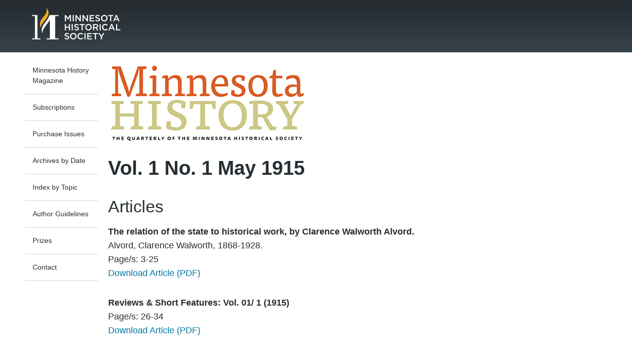

--- FILE ---
content_type: text/html; charset=utf-8
request_url: https://mnhs.gitlab.io/archive/minnesotahistory/articles/v01i01.html
body_size: 5024
content:
<!DOCTYPE html
    PUBLIC "-//W3C//DTD XHTML 1.0 Transitional//EN" "https://www.w3.org/TR/xhtml1/DTD/xhtml1-transitional.dtd">
<html xmlns="https://www.w3.org/1999/xhtml">

<head>
    <meta http-equiv="Content-Type" content="text/html; charset=iso-8859-1" />
    <title>Vol. 1 No. 1 May 1915 (1/1) : Minnesota History Magazine : MNHS.ORG
    </title>
    <link rel="stylesheet" type="text/css" media="print" href="../web_assets/stylesheets/print2009.css" />
    <link rel="stylesheet" type="text/css" media="screen" href="../web_assets/stylesheets/mnhs_2009global_layout.css" />
    <link rel="stylesheet" type="text/css" media="screen" href="../web_assets/stylesheets/mnhs_2009global_text.css" />
    <link rel="stylesheet" type="text/css" media="screen" href="../web_assets/stylesheets/mnhs_nav_standard.css" />
    <link rel="stylesheet" type="text/css" media="screen" href="../web_assets/stylesheets/mnhs_2009global_navFix.css" />
</head>

<body id="default">
    <div class="alert-wrapper">
        <div class="alert-box" role="alert"> <a href="https://www.mnhs.org" title="Visit the MNHS main website"><img src="../web_assets/mnhs-logo-white.svg"
                    alt="Minnesota Historical Society Logo in white on transparent background"></a>
        </div>
    </div>
    <div id="global_wrapper">
        <div class="clearing"></div>
        <div id="content_wrapper_wrapper">
            <div id="content_wrapper">
                <div class="hidden"><strong><a name="primary">Begin Primary Menu</a></strong></div>
                <div class="left">
                    <div id="primarymenu">
                        <div id="sub_nav">
                            <ul>
                                <li class="feat"><a href="../index.html">Minnesota History Magazine</a></li>
                                <li class="feat"><a
                                        href="https://shop.mnhs.org/products/minnesota-history-magazine-subscription?variant=1209176281">Subscriptions
                                    </a></li>
                                <li class="feat"><a
                                        href="https://shop.mnhs.org/collections/minnesota-history-quarterly-magazine">Purchase
                                        Issues
                                    </a></li>
                                <li class="feat"><a href="../archives.html">Archives by
                                        Date
                                    </a></li>
                                <li class="feat"><a href="../index/index.html">Index by
                                        Topic
                                    </a></li>
                                <li class="feat"><a href="../authorguidelines.html">Author
                                        Guidelines
                                    </a></li>
                                <li class="feat"><a href="../prizes.html">Prizes</a></li>
                                <li class="feat"><a href="../contact.html">Contact</a></li>
                            </ul>
                        </div>
                    </div>
                </div>
                <div id="content" class="right main contentnav"><a href="../index.html"><img src="../web_assets/minnesotahistory.png" alt="Minnesota History Magazine" width="605"
                            height="169" /></a>
                    <h1>Vol. 1 No. 1 May 1915</h1>
                    <div class="hidden"><strong><a name="secondary">Begin Secondary Navigation</a></strong></div>
                    <div class="right sec_nav">
                        <div class="coverimage">
                            <p></p>
                        </div>
                    </div>
                    <div class="hidden"><strong><a name="content">Begin Content</a></strong></div>
                    <div class="mnhistory-articles">
                        <h2>Articles</h2>
                        <div>
                            <p><strong>The relation of the state to historical work, by Clarence Walworth
                                    Alvord.</strong></p>
                            <p>Alvord, Clarence Walworth, 1868-1928.</p>
                            <p>Page/s: 3-25</p>
                            <p><a
                                    href="https://storage.googleapis.com/mnhs-org-support/mn_history_articles/1/v01i01p003-025.pdf">
                                    Download Article (PDF)
                                </a></p>
                        </div>
                        <div>
                            <p><strong>Reviews &amp; Short Features: Vol. 01/ 1 (1915)</strong></p>
                            <p>Page/s: 26-34</p>
                            <p><a
                                    href="https://storage.googleapis.com/mnhs-org-support/mn_history_articles/1/v01i01p026-034.pdf">
                                    Download Article (PDF)
                                </a></p>
                        </div>
                    </div>
                </div>
                <div class="clearing"></div>
            </div>
        </div>
    </div>
</body>

</html>

--- FILE ---
content_type: text/css; charset=utf-8
request_url: https://mnhs.gitlab.io/archive/minnesotahistory/web_assets/stylesheets/mnhs_2009global_layout.css
body_size: 5034
content:
* {
  margin: 0;
  padding: 0;
  border: 0;
}
#global_wrapper {
  width: 100%;
  margin: 0px auto;
}
@media (min-width: 1200px) {
  #global_wrapper {
    width: 1200px;
  }
}
#end_gradient {
  background: url(../layout/bottom/mhs_default_gradient_bottom_bl.png) no-repeat bottom;
  height: 20px;
  width: 810px;
  margin: 0px auto;
}
#content_wrapper {
  width: 100%;
  display: flex;
  flex-flow: row wrap;
  margin: 0px auto 0px auto;
  gap: 1em;
}
.left {
  flex: 100%;
}
@media (min-width: 768px) {
  #content_wrapper {
    flex-flow: row nowrap;
  }
  .left {
    flex: 200px;
  }
}
.alert-wrapper {
  width: 100%;
  background: rgb(36, 42, 46);
  background: -moz-linear-gradient(top, rgb(36, 42, 46) 0%, rgb(54, 66, 74) 100%);
  background: -webkit-gradient(linear, left top, left bottom, color-stop(0%, rgb(36, 42, 46)), color-stop(100%, rgb(54, 66, 74)));
  background: -webkit-linear-gradient(top, rgb(36, 42, 46) 0%, rgb(54, 66, 74) 100%);
  background: -o-linear-gradient(top, rgb(36, 42, 46) 0%, rgb(54, 66, 74) 100%);
  background: -ms-linear-gradient(top, rgb(36, 42, 46) 0%, rgb(54, 66, 74) 100%);
  background: linear-gradient(to bottom, rgb(36, 42, 46) 0%, rgb(54, 66, 74) 100%);
  padding: 0.25em 0;
}
.alert-box {
  color: #fff;
  font-weight: bold;
  font-family: Montserrat, sans-serif;
  font-size: 1.125em;
  max-width: 1200px;
  margin: auto;
}
.alert-box p {
  align-self: center;
}
.alert-box img {
  padding: 10px 0 20px 25px;
  width: 180px;
  height: auto;
}
#primarymenu {
  background: none;
}
#footer_wrapper {
  margin: 0px auto;
  padding: 2px;
  width: 800px;
  background-color: #2D3437;
}
.sec_nav {
  width: 175px;
  margin: 15px 10px 0px 0px;
}
#sub_nav h4 {
  font-size: 1.5em;
  font-weight: bold;
  padding: 10px 10px 0px 10px;
}
#sub_nav ul {
  list-style-type: none;
  margin: 10px;
}
#sub_nav li a {
  line-height: 1.5;
  font-weight: 400;
  font-size: 14px;
  padding: 1rem;
  color: rgb(38, 46, 51);
  display: block;
  border-bottom: 1px solid rgb(205, 212, 215);
  text-decoration: none;
}
#sub_nav li a:hover {
  text-decoration: underline;
}
.feature {
  width: 195px;
  height: 125px;
  margin: 0px 10px 0px 0px;
}
.well {
  width: 195px;
  margin: 0px 10px 10px 0px;
  padding: 0 0 20px 0;
}
.well img {
  margin: 5px 0px 0px 11px;
  border: 1px solid #cccccc;
}
.well_long {
  width: 195px;
  margin: 0px 10px 10px 0px;
  padding: 0 0 20px 0;
}
.well_spacer {
  margin: 0px 20px 10px 0px;
}
.well_long img {
  margin: 5px 0px 0px 11px;
  border: 1px solid #cccccc;
}
.content_main_column {
  margin-top: 20px;
}
#promoarea {
  margin: 10px;
}
.promoimage {
  width: auto;
  text-align: center;
}
.main {
  width: 100%;
  margin: 10px 0px -0px 0px;
  padding: 10px;
}
.columnRT {
}
.columnLT {
  width: 163px;
  margin: 10px 0px 10px 10px;
}
.clearing {
  clear: both;
}
#search {
  margin: 10px 10px 0px 0px;
  text-align: right;
  float: right;
}
.hidden {
  display: none;
  top: 20000px;
  left: 20000px;
}
#search #keyword {
  border-bottom: 1px solid #999;
  border-top: 1px solid #ccc;
  border-right: 1px solid #ccc;
  border-left: 1px solid #999;
  background-color: #e5e5e5;
  width: 105px;
  padding: 2px 0px 2px 5px;
}
#keyword {}
#lightboxDiv {
  text-align: center;
}
#lightboxDiv img {
  padding: 5px;
}
#index-menu {
  padding-bottom: 2em;
}
#index-menu ul {
  list-style: none;
  padding: 0;
  margin: 0;
  display: flex;
  flex-flow: row wrap;
}
#index-menu ul li {
  border-left: 1px solid #999;
  padding: 0 .25em;
}
#index-menu ul li:first-child {
  border-left: none;
}
#index-menu ul li a {
  display: block;
  padding: .25em;
}
ul.index-list {
  list-style: none;
  display: flex;
  flex-flow: row wrap;
}
.content_main_column ul.index-list {
  margin-left: 0;
}
ul.index-list li {
  list-style: none;
  border-left: 1px solid #999;
}
ul.index-list li:first-child {
  border-left: none;
}
ul.index-list li a {
  display: block;
  padding: .5rem;
}
.decade {
  display: flex;
  flex-flow: column wrap;
  border-top: 1px solid #999;
  margin: 1rem auto;
  padding-top: 1rem;
}
.decade .back-to-top {
  align-self: flex-end;
}
.decade-year {
  font-size: 1.25rem;
  margin-top: 1rem;
}
.decade-year-wrapper .articles {
  display: flex;
  flex-flow: row wrap;
}
.decade-year-wrapper .issue-articles {
  display: block;
  padding: .5rem;
}
.graybox {
  background: #eee;
  border: 1px solid #ddd;
  border-radius: 5px;
  padding: 1rem;
  margin-bottom: 2rem;
  display: flex;
  flex-flow: column nowrap;
}
a.buy_text {
  background: #007fad;
  text-decoration: none;
  text-transform: uppercase;
  padding: 5px;
  color: #fff;
  font-size: 15px;
  font-family: Montserrat, sans-serif;
  font-weight: bold;
  border: 1px solid #0376A0;
  box-shadow: 1px 1px 5px #bcbcbc;
}
a.buy_text:hover {
  background: #0376A0;
  box-shadow: 1px 1px 5px #bbbbbb;
}
img {
  width: 100%;
  height: auto;
  max-width: fit-content;
}
.two-col {
  display: flex;
  gap: 2rem;
}
.two-col img {
  width: 174px;
}
.three-col {
  display: flex;
  gap: 2rem;
}
.three-col div {
  display: flex;
  flex-direction: column;
  gap: 1rem;
  flex: 1;
}
@media (max-width: 650px) {
  .two-col, .three-col {
    flex-direction: column;
  }
  .three-col div, .two-col {
    align-items: center;
  }
  .graybox p {
    text-align: center;
  }
}
.mnhistory-articles div {
  margin-bottom: 2rem;
}
.mnhistory-articles p {
  margin-bottom: 0;
}

--- FILE ---
content_type: text/css; charset=utf-8
request_url: https://mnhs.gitlab.io/archive/minnesotahistory/web_assets/stylesheets/mnhs_2009global_text.css
body_size: 4829
content:
@charset "utf-8";

/* CSS Document */
strong {
	font-weight: bold;
}

.hidden {
	display: none;
}


#lightboxDiv a {
	color: #09357A;
}

#global_header a {
	color: #2D3437
}


.content_main_column blockquote {
	margin: 0px 20px 10px 20px;
}

.content_main_column ul {
	list-style-type: square;
	margin: 4px 20px 6px 16px;
}

.content_main_column > ul {
	margin-bottom: 2rem;
}

.indent {
	padding-left: 10px;
	margin-bottom: -5px;
}

.indentUL {
	border-left: 5px solid #004c6b;
	margin-left: 10px;
}


h3.plan {
	font-weight: bold;
	display: block;
	padding: 5px;
	margin: 0px;
	color: #2D3437;
	text-align: center;

	border: 1px solid #cccccc;
}

h3.plan a {
	font-weight: bold;
	color: #2D3437;
}

.content_main_column .well_long h2 {
	font-weight: bold;
	margin: 5px 12px 0px 12px;
}

.well_long p {
	margin: 0px 12px 2px 12px;
}

.well_long h2 a {

	font-weight: bold;
	color: #333;
	display: block;
	text-decoration: none;
}

.well h4,
.well_long h4 {
	padding: 0 0 0 4px;
	font-weight: bold;
	height: 15px;
	display: block;
	text-decoration: none;
}

.well a h4,
.content_main_column .well_long a {
	color: #333;
	text-decoration: none;
}

.well h5 {
	font-weight: bold;
	padding: 0 10px 2px 10px;
}

.well p.sub {
	padding: 0 10px 2px 10px;
}

h2.resize_p {
	margin-top: 0px;
}

.resize_p {
	max-width: 390px;
	margin-left: 10px;
	line-height: 1.75em;
}

#primarymenu em {
	font-weight: bold;
}

#footer_wrapper p {
	text-align: right;
	color: #ffffff;
}

#footer_wrapper a {
	color: #ffffff;
	text-decoration: underline;
}

.feature p {
	line-height: 1.2em;
}

.feature p a {
	padding: 25px 2px 0px 65px;
	display: block;
	color: #09357A;
}

.crumbs {
	color: #41535c;
	margin: 6px 10px 6px 5px;
	display: block;
	font-weight: bold;
}

.crumbs a {
	font-weight: normal;
	color: #41535c;
}

.quicklinks {
	padding: 0px 4px;
}

.promoareah4 {
	padding: 25px 0px 0px 10px;
	line-height: 1em;
	color: #000000;
	letter-spacing: -.0em;
}

.promoareah4 a {
	font-weight: bold;
	color: #000000;
}

.promoareaul {
	font-weight: bold;
	margin: 0px 0px 0px 30px;
}

.promoareaul li {
	margin: 2px 0px;

}

.promoareaul li a {
	text-decoration: underline;
	color: #09357A;
}

.TabbedPanelsContent p {
	padding: 0px 5px 2px 10px;
}

.TabbedPanelsContent ul {
	font-weight: bold;
	margin: 10px 0px 0px 50px;
	list-style-type: none;
	color: #fff;
}

.TabbedPanelsContent ul li {
	color: #000;
	padding-bottom: 7px;
}

blockquote {
	font-style: italic;
	padding-right: 25px;
	padding-left: 25px;
}
body {
    font-family: "Montserrat",Arial,sans-serif;
    font-size: 1rem;
    color: rgb(38,46,51);
}
h1,.h1,h2,.h2,h3,.h3,h4,.h4,h5,.h5,h6,.h6 {
    font-family: "Montserrat",Arial,sans-serif;
    font-weight: 400;
    margin: 1.5rem 0 1.125rem 0;
}

@media (min-width: 576px) {
    h1,.h1,h2,.h2,h3,.h3,h4,.h4,h5,.h5,h6,.h6 {
        font-size:2.125rem;
        line-height: 125%;
        margin: 1.25rem 0 1rem 0;
    }
}

h1,.h1 {
    font-weight: 700;
    font-size: 1.675rem;
    line-height: 125%;
}

@media (min-width: 576px) {
    h1,.h1 {
        font-size:2.5rem;
        line-height: 125%;
    }
}

h1.thin,.h1.thin {
    font-weight: 400;
}

h2,.h2 {
    font-weight: 500;
    font-size: 1.437rem;
    line-height: 115%;
}

@media (min-width: 576px) {
    h2,.h2 {
        font-size:2.125rem;
        line-height: 125%;
    }
}

h3,.h3 {
    font-weight: 600;
    font-size: 1.25rem;
    line-height: 135%;
}

@media (min-width: 576px) {
    h3,.h3 {
        font-size:1.75rem;
        line-height: 135%;
    }
}

h4,.h4 {
    font-weight: 600;
    font-size: 1.125rem;
    line-height: 135%;
}

@media (min-width: 576px) {
    h4,.h4 {
        font-size:1.5rem;
        line-height: 135%;
    }
}

h5,.h5 {
    font-weight: 600;
    font-size: 1rem;
    line-height: 130%;
}

@media (min-width: 576px) {
    h5,.h5 {
        font-size:1.25rem;
        line-height: 135%;
    }
}

p {
    font-family: "Montserrat",Arial,sans-serif;
    font-weight: 400;
    margin: 0 0 2rem;
    font-size: 1rem;
    line-height: 150%;
}

@media (min-width: 576px) {
    p {
        font-size:1.125rem;
        line-height: 160%;
    }
}

.p1 {
    font-size: 1.375rem;
    line-height: 155%;
    margin-bottom: 1.375rem;
}

@media (min-width: 576px) {
    .p1 {
        font-size:1.5rem;
        margin-bottom: 1.5rem;
        line-height: 155%;
    }
}

.bold {
    font-weight: 700;
}

.medium {
    font-weight: 500;
}

.italic {
    font-style: italic;
}

a {
    color: rgb(0,118,160);
    text-decoration: none;
}

a:hover {
    text-decoration: underline;
}

a:focus {
    outline: 2px solid rgb(0,118,160);
}

a:focus-visible {
    outline: none;
}

a[disabled] {
    color: rgb(205,212,215);
}

a[role=button]:hover {
    text-decoration: none;
}

a[role=button]:focus {
    border-color: transparent;
}

.contentonly ol li,.contentonly ul li {
    font-size: 1rem;
    line-height: 140%;
    margin-bottom: 0.9rem;
}

@media (min-width: 576px) {
    .contentonly ol li,.contentonly ul li {
        font-size:1.125rem;
    }
}
.content_main_column ol li, .content_main_column ul li {
    font-size: 1rem;
    line-height: 140%;
    margin-bottom: 0.9rem;
}

--- FILE ---
content_type: text/css; charset=utf-8
request_url: https://mnhs.gitlab.io/archive/minnesotahistory/web_assets/stylesheets/mnhs_nav_standard.css
body_size: 808
content:
@charset "UTF-8";
/* CSS Document */
a{
	border:0;	
}
/*____________________________ Start CSS Navigation ___________________________-*/
#navWrapper {
	height:25px!important;
	border-top:0px!important;
	border-bottom:2px solid #fff!important;
	/*background:url(/web_assets/nav/menu_edu_bg_mhsGrey.png) repeat-x;*/
	background:#d5c8b2;
	width:100%;
	font-family:Helvetica, sans-serif!important;
	}
#nav {
	height:25px!important;
	margin: 0px auto;
	padding:0px;
	width:820px;
	}
#nav ol {
	font-family:Verdana, Arial, Helvetica, sans-serif;
	list-style-type:none;
	margin:0px;
	padding:0px;
	
	}
body #nav ol li {
	list-style-type:none;
	margin:0px 0px;
	padding-top:0px;
	float:left;
	text-align:center;
	font-size:10px;
	font-weight:bold!important;
	text-transform:uppercase;
	
	}
#nav ol li a {
	display:block;	
	padding:8px 8px 8px 7px;
	color:#ffffff ;
	text-shadow:#333 0.1em 0.1em 0.2em;
	text-decoration:none;
	}
#nav ol li a:hover{
	color:#FFFFFF;
	text-decoration:none;
	}	
#nav ol li a.access em{
	font-style: normal;
	font-weight:bold;
	text-decoration: underline;
    }
	
/*____________________________ End CSS Navigation ____________________________*/

--- FILE ---
content_type: text/css; charset=utf-8
request_url: https://mnhs.gitlab.io/archive/minnesotahistory/web_assets/stylesheets/print2009.css
body_size: 437
content:
body {
   background: white;
   font-size: 12pt;
   }
   
#content{
margin-top:100px;

}


body,td,th {font-family: "Times New Roman", Times, serif;}

table.data{border: #666666 2px solid;}
	.UL {
	font-size: 60%;
	line-height: normal; 
	color: #005983; 
	list-style-type: square; 
	list-style-position: outside;
	}

 .hidden, #crumbs, #global_header, #rowNav, #rowHeader, #nav, #templateHeader, #crumbs, .primaryNav, #primaryNav, .skiplinks, #skiplinks, #submenu, .extraLinks, #footerlinks, #footerlinks2, #mggsubmenu{
	display: none;
	position:absolute;
	left:0px;
	top:-500px;
	width:1px;
	height:1px;
	overflow:hidden;
	visibility:hidden;
	} 

a:link, a:visited {
	color: #520;
	background: transparent;
	font-weight: bold;
	text-decoration: underline;
	}
	
address {
	margin-top:100px;
}

--- FILE ---
content_type: image/svg+xml
request_url: https://mnhs.gitlab.io/archive/minnesotahistory/web_assets/mnhs-logo-white.svg
body_size: 6200
content:
<?xml version="1.0" encoding="utf-8"?>
<!-- Generator: Adobe Illustrator 16.0.0, SVG Export Plug-In . SVG Version: 6.00 Build 0)  -->
<!DOCTYPE svg PUBLIC "-//W3C//DTD SVG 1.1//EN" "http://www.w3.org/Graphics/SVG/1.1/DTD/svg11.dtd">
<svg version="1.1" id="Layer_1" xmlns="http://www.w3.org/2000/svg" xmlns:xlink="http://www.w3.org/1999/xlink" x="0px" y="0px"
	 width="205.5px" height="77.5px" viewBox="0 0 205.5 77.5" enable-background="new 0 0 205.5 77.5" xml:space="preserve">
<g>
	<g>
		<g>
			<polyline fill="#FFFFFF" points="12.381,72.512 19.43,72.512 19.43,74.67 0,74.67 0,72.512 6.609,72.512 6.609,21.177 0,21.177 
				0,18.718 12.381,18.718 12.381,72.512 			"/>
		</g>
		<path fill="#ECAB20" d="M20.024,48.208c-8.797-23.036,17.467-24.66,13.448-46.229C48.462,22.696,21.888,31.525,20.024,48.208"/>
		<path fill="#FFFFFF" d="M40.453,18.689C36.251,33.385,17.726,42.38,23.139,60.917c1.218-11.664,13.379-22.017,18.002-31.649
			v43.245h-7.655v2.158h27.866v-2.158h-8.026V21.177h8.026l-0.051-2.488H40.453z"/>
	</g>
	<g>
		<path fill="#FFFFFF" d="M82.743,29.667H82.66l-4.539-6.797V33.23h-2.507V18.725h2.714l4.415,6.859l4.414-6.859h2.714V33.23h-2.548
			V22.828L82.743,29.667z"/>
		<path fill="#FFFFFF" d="M96.293,18.725V33.23h-2.548V18.725H96.293z"/>
		<path fill="#FFFFFF" d="M110.301,18.725h2.508V33.23h-2.135l-7.999-10.319V33.23h-2.507V18.725h2.362l7.771,10.029V18.725z"/>
		<path fill="#FFFFFF" d="M126.67,18.725h2.506V33.23h-2.134l-7.999-10.319V33.23h-2.508V18.725h2.363l7.771,10.029V18.725z"/>
		<path fill="#FFFFFF" d="M143.66,21.004h-8.206v3.772h7.273v2.279h-7.273v3.895h8.31v2.28h-10.859V18.725h10.756V21.004z"/>
		<path fill="#FFFFFF" d="M152.383,24.817c3.066,0.746,4.662,1.845,4.662,4.268c0,2.736-2.135,4.353-5.181,4.353
			c-2.218,0-4.311-0.768-6.051-2.321l1.533-1.823c1.388,1.202,2.776,1.885,4.579,1.885c1.575,0,2.569-0.724,2.569-1.843
			c0-1.058-0.579-1.617-3.273-2.238c-3.087-0.746-4.829-1.658-4.829-4.351c0-2.528,2.073-4.228,4.953-4.228
			c2.114,0,3.793,0.643,5.264,1.823l-1.368,1.928c-1.306-0.974-2.61-1.494-3.937-1.494c-1.492,0-2.362,0.768-2.362,1.742
			C148.942,23.657,149.604,24.154,152.383,24.817z"/>
		<path fill="#FFFFFF" d="M166.97,33.479c-4.456,0-7.564-3.378-7.564-7.48c0-4.104,3.149-7.523,7.605-7.523
			c4.455,0,7.563,3.379,7.563,7.482C174.574,30.059,171.425,33.479,166.97,33.479z M166.97,20.817c-2.881,0-4.891,2.301-4.891,5.141
			c0,2.837,2.051,5.179,4.932,5.179c2.88,0,4.891-2.3,4.891-5.137C171.901,23.16,169.85,20.817,166.97,20.817z"/>
		<path fill="#FFFFFF" d="M183.004,33.23h-2.569V21.087h-4.6v-2.363h11.77v2.363h-4.601V33.23z"/>
		<path fill="#FFFFFF" d="M202.315,33.23h-2.694l-1.473-3.502h-6.858l-1.492,3.502h-2.611l6.383-14.609h2.363L202.315,33.23z
			 M194.709,21.668l-2.486,5.801h4.994L194.709,21.668z"/>
		<path fill="#FFFFFF" d="M78.163,47.836v6.113h-2.549V39.444h2.549v6.031h6.921v-6.031h2.549V53.95h-2.549v-6.113H78.163z"/>
		<path fill="#FFFFFF" d="M94.056,39.444V53.95h-2.549V39.444H94.056z"/>
		<path fill="#FFFFFF" d="M103.524,45.538c3.067,0.746,4.663,1.844,4.663,4.27c0,2.734-2.135,4.35-5.182,4.35
			c-2.217,0-4.31-0.768-6.05-2.32l1.534-1.824c1.388,1.203,2.776,1.887,4.579,1.887c1.575,0,2.57-0.725,2.57-1.844
			c0-1.059-0.581-1.617-3.274-2.238c-3.088-0.746-4.829-1.658-4.829-4.351c0-2.529,2.072-4.229,4.953-4.229
			c2.113,0,3.793,0.644,5.264,1.824l-1.367,1.926c-1.306-0.974-2.611-1.491-3.938-1.491c-1.492,0-2.362,0.768-2.362,1.741
			C100.085,44.376,100.748,44.874,103.524,45.538z"/>
		<path fill="#FFFFFF" d="M117.016,53.95h-2.57V41.808h-4.6v-2.363h11.77v2.363h-4.6V53.95z"/>
		<path fill="#FFFFFF" d="M130.439,54.2c-4.453,0-7.562-3.379-7.562-7.482c0-4.103,3.149-7.521,7.604-7.521
			c4.456,0,7.563,3.377,7.563,7.48C138.045,50.78,134.896,54.2,130.439,54.2z M130.439,41.538c-2.881,0-4.891,2.299-4.891,5.138
			c0,2.84,2.053,5.182,4.933,5.182c2.881,0,4.891-2.301,4.891-5.141C135.372,43.879,133.32,41.538,130.439,41.538z"/>
		<path fill="#FFFFFF" d="M150.436,53.95l-3.565-5.055h-3.19v5.055h-2.549V39.444h6.466c3.336,0,5.388,1.762,5.388,4.602
			c0,2.402-1.43,3.855-3.461,4.414l3.916,5.49H150.436z M147.39,41.766h-3.71v4.87h3.73c1.823,0,2.983-0.953,2.983-2.445
			C150.394,42.595,149.275,41.766,147.39,41.766z"/>
		<path fill="#FFFFFF" d="M158.805,39.444V53.95h-2.548V39.444H158.805z"/>
		<path fill="#FFFFFF" d="M169.11,54.2c-4.227,0-7.377-3.295-7.377-7.482c0-4.144,3.088-7.521,7.481-7.521
			c2.673,0,4.289,0.933,5.678,2.258l-1.638,1.887c-1.16-1.077-2.403-1.803-4.061-1.803c-2.777,0-4.787,2.279-4.787,5.138
			c0,2.861,2.01,5.182,4.787,5.182c1.782,0,2.922-0.727,4.165-1.887l1.637,1.658C173.483,53.206,171.825,54.2,169.11,54.2z"/>
		<path fill="#FFFFFF" d="M191.551,53.95h-2.693l-1.472-3.5h-6.858l-1.492,3.5h-2.611l6.383-14.609h2.362L191.551,53.95z
			 M183.946,42.387l-2.487,5.803h4.994L183.946,42.387z"/>
		<path fill="#FFFFFF" d="M194.037,39.444h2.548v12.185h7.626v2.32h-10.174V39.444z"/>
		<path fill="#FFFFFF" d="M81.21,66.258c3.066,0.746,4.662,1.844,4.662,4.27c0,2.734-2.135,4.352-5.181,4.352
			c-2.218,0-4.31-0.768-6.051-2.322l1.533-1.822c1.389,1.201,2.777,1.885,4.58,1.885c1.575,0,2.57-0.725,2.57-1.844
			c0-1.057-0.58-1.617-3.274-2.238c-3.088-0.746-4.829-1.658-4.829-4.352c0-2.527,2.072-4.229,4.953-4.229
			c2.114,0,3.792,0.643,5.264,1.824l-1.368,1.928c-1.306-0.975-2.611-1.492-3.938-1.492c-1.492,0-2.362,0.766-2.362,1.74
			C77.77,65.098,78.433,65.596,81.21,66.258z"/>
		<path fill="#FFFFFF" d="M95.197,74.918c-4.455,0-7.563-3.377-7.563-7.479c0-4.104,3.149-7.521,7.604-7.521
			c4.456,0,7.564,3.377,7.564,7.479C102.803,71.5,99.652,74.918,95.197,74.918z M95.197,62.258c-2.88,0-4.89,2.301-4.89,5.139
			c0,2.84,2.051,5.182,4.932,5.182s4.891-2.301,4.891-5.139C100.129,64.6,98.078,62.258,95.197,62.258z"/>
		<path fill="#FFFFFF" d="M112.318,74.918c-4.227,0-7.377-3.293-7.377-7.479c0-4.145,3.088-7.521,7.481-7.521
			c2.673,0,4.288,0.932,5.679,2.258l-1.639,1.885c-1.16-1.078-2.403-1.803-4.061-1.803c-2.777,0-4.787,2.279-4.787,5.139
			c0,2.861,2.01,5.182,4.787,5.182c1.782,0,2.922-0.725,4.164-1.885l1.638,1.656C116.691,73.924,115.033,74.918,112.318,74.918z"/>
		<path fill="#FFFFFF" d="M123.57,60.167V74.67h-2.549V60.167H123.57z"/>
		<path fill="#FFFFFF" d="M138.199,62.446h-8.206v3.771h7.273v2.279h-7.273v3.895h8.31v2.279h-10.859V60.167h10.756V62.446z"/>
		<path fill="#FFFFFF" d="M147.46,74.67h-2.57V62.528h-4.6v-2.361h11.771v2.361h-4.601V74.67z"/>
		<path fill="#FFFFFF" d="M161.591,74.67h-2.57v-5.717l-5.76-8.787h3.004l4.062,6.424l4.104-6.424h2.922l-5.761,8.723V74.67z"/>
	</g>
</g>
</svg>
